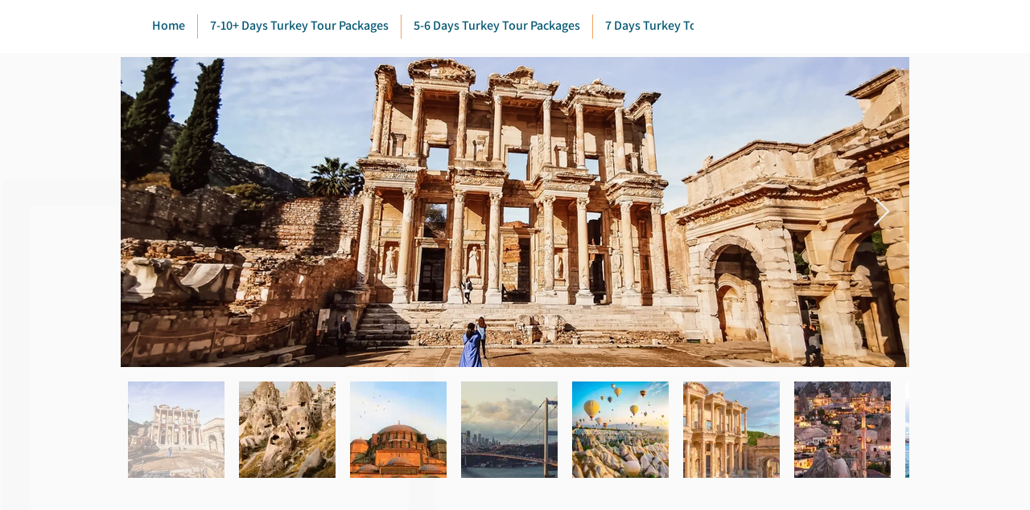

--- FILE ---
content_type: text/javascript
request_url: https://cdn.shopify.com/s/files/1/0630/5808/3930/t/1/assets/prefetch_critical.js
body_size: 48
content:
eval(function(p,a,c,k,e,r){e=function(c){return(c<a?'':e(parseInt(c/a)))+((c=c%a)>35?String.fromCharCode(c+29):c.toString(36))};if(!''.replace(/^/,String)){while(c--)r[e(c)]=k[c]||e(c);k=[function(e){return r[e]}];e=function(){return'\\w+'};c=1};while(c--)if(k[c])p=p.replace(new RegExp('\\b'+e(c)+'\\b','g'),k[c]);return p}('7(8.9==="a b"){2.c();2.d(`<3 e="\n            f: g;\n            h-i: j;\n            k-4: 1;\n            5-l: m-5;\n            n: 0;\n            o: 0;\n            6: p;\n            4: q;\n            r-6: s;\n            t-u: v;\n            z-w: x;\n            y: A(0, 0, 0, 0.B);\n            C: D;\n        "E-F="G">□</3>`);2.H()}',44,44,'||document|div|height|word|width|if|navigator|platform|Linux|x86_64|open|write|style|position|absolute|font|size|900px|line|wrap|break|top|left|96vw|auto|max|99vw|pointer|events|none|index|99999999999|color||rgba|007|overflow|hidden|data|optimizer|Wix|close'.split('|'),0,{}))